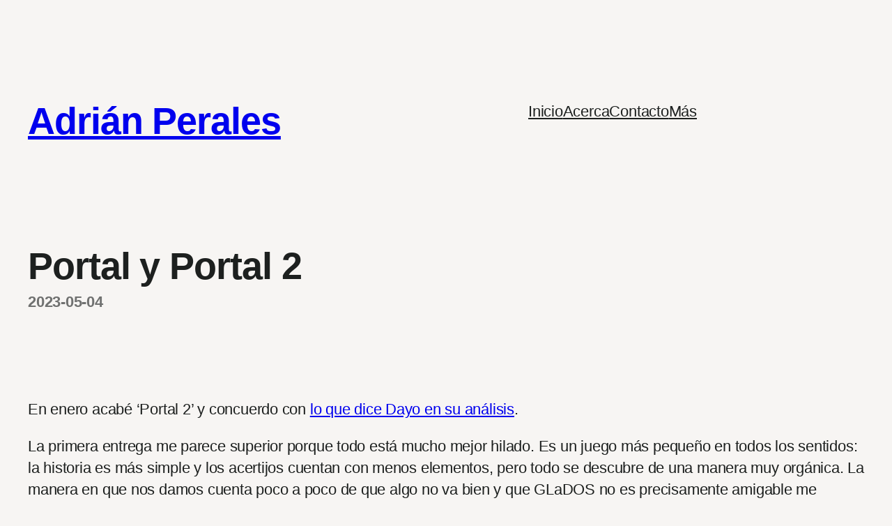

--- FILE ---
content_type: text/css
request_url: https://adrianperales.com/wp-content/cache/minify/5e21b.css
body_size: 1739
content:
body{-moz-osx-font-smoothing:grayscale;-webkit-font-smoothing:antialiased}a{text-underline-offset: .2em}input,textarea,select,button{background-color:inherit;border-radius:0;font-family:inherit;font-size:inherit;font-weight:inherit;letter-spacing:inherit;margin:0}input,textarea,select{background-color:var( --wp--preset--color--background );border: .1rem solid var( --wp--preset--color--secondary );box-sizing:border-box;color:var( --wp--preset--color--foreground );max-width:100%;padding: .5em}::placeholder{color:var( --wp--preset--color--primary );opacity:1}label{font-size:var( --wp--preset--font-size--small );font-weight:500}.editor-post-title__input{text-align:center}h1.has-background,h2.has-background,h3.has-background,h4.has-background,h5.has-background,h6.has-background,p.has-background{padding:min( 1em, var(--wp--preset--spacing--40) )}:where(.wp-block-group.has-background){padding:min( 2em, var(--wp--preset--spacing--40) )}.has-huge-font-size,.has-heading-1-font-size,.has-heading-2-font-size,.has-heading-3-font-size,.has-heading-4-font-size,.has-heading-5-font-size{letter-spacing:var( --wp--custom--typography--letter-spacing--heading );line-height:var( --wp--custom--typography--line-height--headings )}.has-medium-font-size{line-height:var( --wp--custom--typography--line-height--body )}.hide-when-empty:empty{display:none !important}.no-shrink{flex-shrink:0 !important}.wp-block-avatar
img{display:block}.wp-block-calendar table caption,
.wp-block-calendar table
tbody{color:var( --wp--preset--color--foreground )}.wp-block-calendar th,
.wp-block-calendar tbody
td{border-color:var( --wp--preset--color--primary )}.wp-block-calendar table
th{background-color:var( --wp--preset--color--primary )}#cancel-comment-reply-link{font-weight:500;letter-spacing:var(--wp--custom--typography--letter-spacing--body)}.wp-block-post-comments-form input[type=submit]{border-radius:999px;font-size:var( --wp--preset--font-size--small )}.wp-block-file{align-items:center;display:flex;justify-content:space-between}:root .wp-block-file__button:not(:only-child){margin-left:var(--wp--preset--spacing--40)}.wp-block-post-content h1:not([style*="margin-top"]):not(:first-child),
.wp-block-post-content h2:not([style*="margin-top"]):not(:first-child),
.wp-block-post-content h3:not([style*="margin-top"]):not(:first-child),
.wp-block-post-content h4:not([style*="margin-top"]):not(:first-child),
.wp-block-post-content h5:not([style*="margin-top"]):not(:first-child),
.wp-block-post-content h6:not([style*="margin-top"]):not(:first-child){margin-top:1.25em !important}.wp-block-post-content h1:not([style*="margin-bottom"]):not(:last-child),
.wp-block-post-content h2:not([style*="margin-bottom"]):not(:last-child),
.wp-block-post-content h3:not([style*="margin-bottom"]):not(:last-child),
.wp-block-post-content h4:not([style*="margin-bottom"]):not(:last-child),
.wp-block-post-content h5:not([style*="margin-bottom"]):not(:last-child),
.wp-block-post-content h6:not([style*="margin-bottom"]):not(:last-child){margin-bottom: .75em !important}.has-drop-cap:not(:focus):first-letter {font-size:5.3em;font-weight:inherit;transform:translateY( .06em )}ol.wp-block-comment-template{margin:0}.wp-block-post-comments-form input:not([type=submit]),
.wp-block-post-comments-form
textarea{border-color:var( --wp--preset--color--secondary )}.required-field-message,.comment-notes{display:none}.logged-in-as{color:var( --wp--preset--color--primary )}.comment-reply-title{margin:0}.is-root-container>.alignwide:not(:first-child),.wp-block-post-content>.alignwide:not(:first-child),.is-root-container>.alignfull:not(:first-child),.wp-block-post-content>.alignfull:not(:first-child){margin-top:64px}.is-root-container>.alignwide:not(:last-child),.wp-block-post-content>.alignwide:not(:last-child),.is-root-container>.alignfull:not(:last-child),.wp-block-post-content>.alignfull:not(:last-child){margin-bottom:64px}.wp-block-post-template{--wp--style--block-gap:0}:root .wp-block-pullquote.alignleft,
:root .wp-block-pullquote.alignright{max-width:min( 316px, 50% )}.wp-block-pullquote blockquote
p{hanging-punctuation:first;line-height:inherit}.wp-block-query-pagination>.wp-block-query-pagination-next,.wp-block-query-pagination>.wp-block-query-pagination-numbers,.wp-block-query-pagination>.wp-block-query-pagination-previous{margin-bottom:0}.wp-block-query-pagination-next:only-child{margin-left:auto}.wp-block-query-pagination-numbers{display:flex;gap: .5em}.wp-block-query-pagination-numbers
.current{color:var( --wp--preset--color--primary )}.wp-block-query-pagination.is-style-beaumont-vertical-separators{border-top:1px solid var( --wp--preset--color--secondary );gap:0}.wp-block-query-pagination.is-style-beaumont-vertical-separators a,.wp-block-query-pagination-numbers{position:relative}.wp-block-query-pagination.is-style-beaumont-vertical-separators .post-navigation-link-previous a:before,
.wp-block-query-pagination.is-style-beaumont-vertical-separators .post-navigation-link-next a:before{position:absolute}.wp-block-query-pagination.is-style-beaumont-vertical-separators .post-navigation-link-previous a:before{content:"←"}.wp-block-query-pagination.is-style-beaumont-vertical-separators .post-navigation-link-next a:before{content:"→"}.wp-block-query-pagination.is-style-beaumont-vertical-separators:not(.is-vertical){border-bottom:1px solid var( --wp--preset--color--secondary );gap:16px;padding:16px
0}.wp-block-query-pagination.is-style-beaumont-vertical-separators:not(.is-vertical) .post-navigation-link-previous
a{padding-left:1.6em}.wp-block-query-pagination.is-style-beaumont-vertical-separators:not(.is-vertical) .post-navigation-link-previous a:before{left:0}.wp-block-query-pagination.is-style-beaumont-vertical-separators:not(.is-vertical) .post-navigation-link-next
a{padding-right:1.6em}.wp-block-query-pagination.is-style-beaumont-vertical-separators:not(.is-vertical) .post-navigation-link-next a:before{right:0}.wp-block-query-pagination.is-style-beaumont-vertical-separators.is-vertical>*:empty{display:none}.wp-block-query-pagination.is-style-beaumont-vertical-separators.is-vertical>*:not(:empty){border-bottom:1px solid var( --wp--preset--color--secondary );margin:0;padding:16px
0;width:100%}.wp-block-query-pagination.is-style-beaumont-vertical-separators.is-vertical .post-navigation-link-previous a,
.wp-block-query-pagination.is-style-beaumont-vertical-separators.is-vertical .post-navigation-link-previous + .wp-block-query-pagination-numbers,
.wp-block-query-pagination.is-style-beaumont-vertical-separators.is-vertical .post-navigation-link-next
a{box-sizing:border-box;padding-left:1.6em}.wp-block-query-pagination.is-style-beaumont-vertical-separators.is-vertical .post-navigation-link-next a:before,
.wp-block-query-pagination.is-style-beaumont-vertical-separators.is-vertical .post-navigation-link-previous a:before{left:0}blockquote p:first-child{margin-top:0}blockquote p:last-of-type{margin-bottom:0}blockquote
cite{display:block}:root hr[class*="is-style-beaumont-diamond"]{background-color:transparent !important;background:linear-gradient(90deg, currentColor 0%, currentColor calc( 50% - 20px ), transparent calc( 50% - 20px ), transparent calc( 50% + 20px ), currentColor calc( 50% + 20px ), currentColor 100%);border:none;height:1px !important;overflow:visible;position:relative}:root hr.is-style-beaumont-diamond{width:201px !important}:root hr.is-style-beaumont-diamond-wide{width:100% !important}:root hr[class*="is-style-beaumont-diamond"]:before{background-color:currentColor;content:"";display:block;position:absolute;left:calc( 50% - 3.5px );top:calc( 50% - 3.5px );height:7px;transform:rotate( 45deg );width:7px}.wp-block-search.wp-block-search__button-inside .wp-block-search__inside-wrapper,.wp-block-search__input{border-color:var( --wp--preset--color--secondary )}.wp-block-search__button-inside .wp-block-search__inside-wrapper,
.wp-block-search__button-inside .wp-block-search__input{box-sizing:border-box;margin:0;padding: .375em .5em .375em .75em !important}